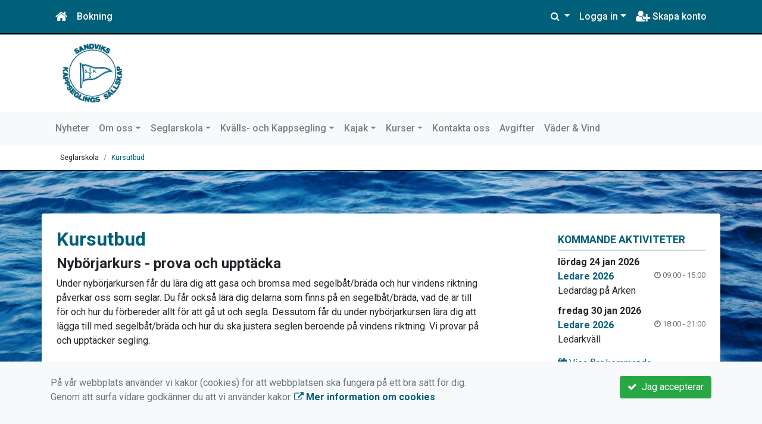

--- FILE ---
content_type: text/html; charset=UTF-8
request_url: https://www.skss.se/seglarskola/kursutbud/
body_size: 42752
content:
<!DOCTYPE html>
<html lang="sv">
<head prefix="og: http://ogp.me/ns# fb: http://ogp.me/ns/fb# article: http://ogp.me/ns/article#">
<meta charset="UTF-8" />
<meta name="viewport" content="width=device-width, initial-scale=1.0"/>
<meta name="generator" content="WeUnite (support@weunite.club)" />
<meta name="author" content="Helena Jergill" />
<meta name="copyright" content="WeUnite AB, support@weunite.club" />
<meta name="robots" content="index,follow" />
<meta name="googlebot" content="index,follow" />
<meta name="keywords" content="Kansliet, KanslietOnline, Föreningssystem, Bokning Online, Onlinebokning, Segling, Idrott" />
<meta name="description" content="Nyb&ouml;rjarkurs - prova och uppt&auml;cka

Under nyb&ouml;rjarkursen f&aring;r du l&auml;ra dig att gasa och bromsa med segelb&aring;t/br&auml;da och hur vindens riktning p&aring;verkar oss som seglar..." />
<title>Kursutbud</title>

<link rel="alternate" type="application/rss+xml" title="Senaste nyheter" href="https://www.skss.se/nyheter/rss/">

<meta name="apple-mobile-web-app-title" content="Kursutbud">
<link rel="apple-touch-icon" sizes="180x180" href="/explorer/favicon/apple-touch-icon.png?ver=15Zd8">
<link rel="apple-touch-startup-image" media="(device-width: 414px) and (device-height: 736px) and (orientation: landscape) and (-webkit-device-pixel-ratio: 3)" href="/explorer/favicon/apple-touch-startup-image-1182x2208.png?ver=15Zd8">
<link rel="apple-touch-startup-image" media="(device-width: 414px) and (device-height: 736px) and (orientation: portrait) and (-webkit-device-pixel-ratio: 3)" href="/explorer/favicon/apple-touch-startup-image-1242x2148.png?ver=15Zd8">
<link rel="apple-touch-startup-image" media="(device-width: 768px) and (device-height: 1024px) and (orientation: landscape) and (-webkit-device-pixel-ratio: 2)" href="/explorer/favicon/apple-touch-startup-image-1496x2048.png?ver=15Zd8">
<link rel="apple-touch-startup-image" media="(device-width: 768px) and (device-height: 1024px) and (orientation: portrait) and (-webkit-device-pixel-ratio: 2)" href="/explorer/favicon/apple-touch-startup-image-1536x2008.png?ver=15Zd8">
<link rel="apple-touch-startup-image" media="(device-width: 320px) and (device-height: 480px) and (-webkit-device-pixel-ratio: 1)" href="/explorer/favicon/apple-touch-startup-image-320x460.png?ver=15Zd8">
<link rel="apple-touch-startup-image" media="(device-width: 320px) and (device-height: 568px) and (-webkit-device-pixel-ratio: 2)" href="/explorer/favicon/apple-touch-startup-image-640x1096.png?ver=15Zd8">
<link rel="apple-touch-startup-image" media="(device-width: 320px) and (device-height: 480px) and (-webkit-device-pixel-ratio: 2)" href="/explorer/favicon/apple-touch-startup-image-640x920.png?ver=15Zd8">
<link rel="apple-touch-startup-image" media="(device-width: 768px) and (device-height: 1024px) and (orientation: landscape) and (-webkit-device-pixel-ratio: 1)" href="/explorer/favicon/apple-touch-startup-image-748x1024.png?ver=15Zd8">
<link rel="apple-touch-startup-image" media="(device-width: 375px) and (device-height: 667px) and (-webkit-device-pixel-ratio: 2)" href="/explorer/favicon/apple-touch-startup-image-750x1294.png?ver=15Zd8">
<link rel="apple-touch-startup-image" media="(device-width: 768px) and (device-height: 1024px) and (orientation: portrait) and (-webkit-device-pixel-ratio: 1)" href="/explorer/favicon/apple-touch-startup-image-768x1004.png?ver=15Zd8">
<link rel="icon" type="image/png" sizes="32x32" href="/explorer/favicon/favicon-32x32.png?ver=15Zd8">
<link rel="icon" type="image/png" sizes="230x230" href="/explorer/favicon/favicon-230x230.png?ver=15Zd8">
<link rel="icon" type="image/png" sizes="192x192" href="/explorer/favicon/android-chrome-192x192.png?ver=15Zd8">
<link rel="icon" type="image/png" sizes="228x228" href="/explorer/favicon/coast-228x228.png?ver=15Zd8">
<link rel="icon" type="image/png" sizes="16x16" href="/explorer/favicon/favicon-16x16.png?ver=15Zd8">
<link rel="manifest" href="/explorer/favicon/site.webmanifest?ver=15Zd8">
<link rel="mask-icon" href="/explorer/favicon/safari-pinned-tab.svg?ver=15Zd8" color="#fff">
<link rel="shortcut icon" href="/explorer/favicon/favicon.ico?ver=15Zd8">
<link rel="yandex-tableau-widget" href="/explorer/favicon/yandex-browser-manifest.json?ver=15Zd8">
<meta name="apple-mobile-web-app-capable" content="yes">
<meta name="msapplication-TileColor" content="#654321">
<meta name="msapplication-TileImage" content="/explorer/favicon/mstile-144x144.png?ver=15Zd8">
<meta name="msapplication-config" content="/explorer/favicon/browserconfig.xml?ver=15Zd8">
<meta name="theme-color" content="#4972ab">

<meta property="og:title" content="Kursutbud" />
<meta property="og:description" content="Nyb&ouml;rjarkurs - prova och uppt&auml;cka

Under nyb&ouml;rjarkursen f&aring;r du l&auml;ra dig att gasa och bromsa med segelb&aring;t/br&auml;da och hur vindens riktning p&aring;verkar oss som seglar..." />
<meta property="og:type" content="article" />
<meta property="article:author" content="https://www.skss.se/" />
<meta property="article:publisher" content="https://www.skss.se/" />
<meta property="og:url" content="https://www.skss.se/seglarskola/kursutbud/" />
<meta property="og:image" content="https://www.skss.se/skin/default/pics/OGLogo.png" />
<meta property="og:locale" content="sv_SE" />
<meta property="fb:admins" content="664706484"/>

<link rel="preconnect" href="https://fonts.googleapis.com">
<link rel="preconnect" href="https://fonts.gstatic.com" crossorigin>

<link id="jquery-css" rel="stylesheet" media="screen" href="//cdn.kanslietonline.se/jquery/jquery-ui.min.css?1.12.1">
<link id="gfonts-quicksand" href="//fonts.googleapis.com/css?family=Quicksand:400,500,700&amp;subset=latin-ext" rel="stylesheet" type="text/css" media="screen">
<link id="gfonts-roboto" href="//fonts.googleapis.com/css2?family=Roboto:wght@400;500;700&subset=latin-ext&display=swap" rel="stylesheet">

<!-- Latest compiled and minified CSS -->
<link rel="stylesheet" href="https://cdn.jsdelivr.net/npm/bootstrap@4.6.0/dist/css/bootstrap.min.css" integrity="sha384-B0vP5xmATw1+K9KRQjQERJvTumQW0nPEzvF6L/Z6nronJ3oUOFUFpCjEUQouq2+l" crossorigin="anonymous">

<link id="fontsawesome" href="//maxcdn.bootstrapcdn.com/font-awesome/4.7.0/css/font-awesome.min.css" rel="stylesheet" integrity="sha384-wvfXpqpZZVQGK6TAh5PVlGOfQNHSoD2xbE+QkPxCAFlNEevoEH3Sl0sibVcOQVnN" crossorigin="anonymous">

<style>

</style>

<link id="kanslietonline-corecss" rel="stylesheet" href="https://www.skss.se/Core-Css?V316PL0" type="text/css" media="screen" />

<link rel="stylesheet" href="https://www.skss.se/js/jquery/smartmenus-1.1.1/jquery.smartmenus.bootstrap-4.css?V316PL0" type="text/css" />
<link rel="stylesheet" href="https://www.skss.se/Widgets/AccountWidget/Css/style.Account.css?V316PL0" type="text/css" />
<link rel="stylesheet" href="https://www.skss.se/Widgets/Sponsor/sponsor.css?V316PL0" type="text/css" />
<link rel="stylesheet" href="https://www.skss.se/js/jquery/slick/slick.css?V316PL0" type="text/css" />
<link rel="stylesheet" href="https://www.skss.se/js/jquery/slick/slick-theme.css?V316PL0" type="text/css" />

<!--[if IE]>
	<link rel="stylesheet" href="/css/IE/style.IE.css" type="text/css" />	
<![endif]-->
<!--[if IE 8]>
	<link rel="stylesheet" href="/css/IE/style.IE8.css" type="text/css" />	
<![endif]-->
<!--[if IE 7]>
	<link rel="stylesheet" href="/css/IE/style.IE7.css" type="text/css" />	
<![endif]-->
<!--[if lte IE 6]>
	<link rel="stylesheet" href="/css/IE/style.IE6.css" type="text/css" />
<![endif]-->

<style>
#promo-top { padding:0rem 1rem/* !important*/; }
#promo-top aside { padding:0.5rem 0rem !important; }
#main { padding:0rem 1rem/* !important*/; }
#main aside { padding:0.5rem 0rem !important; }
#sidebar-1 { padding:0rem 1rem/* !important*/; }
#sidebar-1 aside { padding:0.5rem 0rem !important; }
#sidebar-2 { padding:0rem 1rem/* !important*/; }
#sidebar-2 aside { padding:0.5rem 0rem !important; }
#promo-bottom { padding:0rem 1rem/* !important*/; }
#promo-bottom aside { padding:0.5rem 0rem !important; }
#footer-1 { padding:0rem 1rem/* !important*/; }
#footer-1 aside { padding:0.5rem 0rem !important; }
#footer-2 { padding:0rem 1rem/* !important*/; }
#footer-2 aside { padding:0.5rem 0rem !important; }
#footer-3 { padding:0rem 1rem/* !important*/; }
#footer-3 aside { padding:0.5rem 0rem !important; }
#footer-4 { padding:0rem 1rem/* !important*/; }
#footer-4 aside { padding:0.5rem 0rem !important; }

.site-background { background-color: #ffffff;  }
.header-image-wrap { padding: 15px 10px; }
.nav.nav-ko-usermenu > li > a:focus, .nav > li > a:hover { color:#005f79;background-color:#ffffff}
.top-navigation .navbar.custom-style, .top-navigation-back {color:#ffffff;background-color:#005f79 !important;background-image:none;}
.top-navigation .navbar, .top-navigation-back, .crumbs-back { border-color:#000000; }

/*.top-navigation .navbar-light .navbar-toggler { background-color: #ffffff; border-color: #ffffff; }*/

.top-navigation .navbar .navbar-brand,
.top-navigation .navbar .navbar-nav > li > a {color:#ffffff;text-shadow: none;}

.top-navigation .navbar .navbar-brand:hover,
.top-navigation .navbar .navbar-nav > li > a:hover,
.top-navigation .navbar .navbar-nav > .open > a,
.top-navigation .navbar .navbar-nav > .open > a:focus,
.top-navigation .navbar .navbar-nav > .open > a:hover{color:#005f79;background-color:#ffffff;background-image:none;text-shadow:none;box-shadow:none}

.top-navigation .navbar .open > a,
.top-navigation .navbar .open > a:focus,
.top-navigation .navbar .open > a:hover{color:#ffffff;background-color:#005f79;background-image:none}

.top-navigation .navbar .dropdown-menu > li > a:focus,
.top-navigation .navbar .dropdown-menu > li > a:hover{color:#ffffff;background-color:#005f79;background-image:none}

.top-navigation .navbar .dropdown-menu > .active > a,
.top-navigation .navbar .dropdown-menu > .active > a:focus,
.top-navigation .navbar .dropdown-menu > .active > a:hover{color:#005f79;background-color:#ffffff;background-image:none}

@media (max-width: 767px){.top-navigation .navbar .navbar-nav .open .dropdown-menu > li > a{color:#ffffff;background-color:#005f79;background-image:none;text-shadow:none;box-shadow:none}.top-navigation .navbar .navbar-nav .open .dropdown-menu > li > a:focus,.top-navigation .navbar .navbar-nav .open .dropdown-menu > li > a:hover,.top-navigation .navbar .navbar-nav .open .dropdown-menu > .active > a,.top-navigation .navbar .navbar-nav .open .dropdown-menu > .active > a:focus,.top-navigation .navbar .navbar-nav .open .dropdown-menu > .active > a:hover{color:#005f79;background-color:#ffffff;background-image:none;text-shadow:none;box-shadow:none}}
.navbar-extra {color:#ffffff}
.navbar-extra:hover,.navbar-extra:focus {color:#005f79;background-color:#ffffff}
.navbar-inverse .navbar-toggle {color:#ffffff;border-color:#ffffff;}
.navbar-inverse .navbar-toggle .icon-bar {background-color:#ffffff;}
.navbar-inverse .navbar-toggle:hover {background-color:#ffffff;}
.navbar-inverse .navbar-toggle:hover .icon-bar {background-color:#005f79;}
.footer.footer-top { background-color: #005f79; color: #FFFFFF; }.footer.footer-top a { color: #FFFFFF; }
body { background: url(/skin/default/header/site-background.jpg) #ffffff repeat fixed 0 0 / cover; }
.main-wrapper { background-color: #ffffff !important }
</style><link rel="stylesheet" href="https://www.skss.se/skin/default/css/style.Skin.css?V316PL0" type="text/css" />
<style>
.mobile-nav .navbar-collapse.collapse{display:block!important}.mobile-nav .navbar-nav,.mobile-nav .navbar-nav>li{float:left!important}.mobile-nav .navbar-nav.navbar-right:last-child{margin-right:-15px!important}.mobile-nav .navbar-nav{margin:0 -15px 0 -15px}.mobile-nav .navbar-right{float:right!important}.mobile-nav .navbar-nav .open .dropdown-menu{position:absolute;top:100%;left:0;float:left;min-width:160px;background-color:#fff;background-clip:padding-box;border:1px solid rgba(0,0,0,.15);border-radius:4px;box-shadow:0 6px 12px rgba(0,0,0,.175)}.mobile-nav .navbar-nav .open .dropdown-menu>li>a{color:#333;background-color:#fff}
</style>

<script>
var ABSPATH  = "/";
var ADMPATH  = "admin/";
var __AbsUrl = "https://www.skss.se/";
var SKINPATH = "skin/default/";
var KO_API_URI = "https://api.kanslietonline.se";
var DEBUG = false;
var __Debug = false;

var __Self = "";
var __ProxyPath = "/admin/proxy/";

var errMsg = {};
var errFld = {};
</script>
</head>

<body class="custom-font-enabled ko-tab-72">
<div id="fb-root"></div>
<script async defer crossorigin="anonymous" src="https://connect.facebook.net/sv_SE/sdk.js#xfbml=1&version=v5.0&appId="></script>
<!-- Global site tag (gtag.js) - Google Analytics -->
<script async src="https://www.googletagmanager.com/gtag/js?id=G-6VLEKCFCDX"></script>
<script>
  window.dataLayer = window.dataLayer || [];
  function gtag(){dataLayer.push(arguments);}
  gtag('js', new Date());

  gtag('config', 'G-6VLEKCFCDX');
  gtag('consent', 'default', {
    'analytics_storage': 'denied',
    'ad_storage': 'denied',
    'ad_user_data': 'denied',
    'ad_personalization': 'denied'
  });
</script>


<div id="loadMsg" tabindex="-1" style="display: none;">
	<i class="text-danger fa fa-spinner fa-pulse fa-3x fa-fw"></i><br />
	Sidan håller på att ladda, vänligen vänta...</div>

<div id="loadSuccess" class="center-block text-success"><i class="fa fa-check-circle fa-6x"></i></div>
<div id="loadFailure" class="center-block text-danger"><i class="fa fa-times-circle-o fa-6x"></i></div>

<div id="KOModal" class="modal fade" tabindex="-1" role="dialog">
	<div class="modal-dialog">
		<div class="modal-content">
		  
		</div><!-- /.modal-content -->
	</div><!-- /.modal-dialog -->
</div><!-- /.modal -->

<a id="top"></a>



<!-- DEFAULT TEMPLATE -->



<div class="top-navigation">
	<!-- MOBILE TOP -->
	<nav class="navbar navbar-expand navbar-dark bg-dark d-block d-sm-none custom-style">
		<!-- Left nav -->
		<div class="collapse navbar-collapse" id="navbarNav">
			<a class="navbar-brand" rel="home" href="/" title="">
				<i class="fa fa-home"></i>
			</a>

			<ul class="navbar-nav ml-auto" data-sm-skip="true" data-sm-options="{ showOnClick: true, hideOnClick: false }">
									<li class="nav-item">

				<a href="#" class="nav-link btn-mobile-activities" data-toggle="collapse" data-target="#mobile-activities">
					Aktiviteter <b class="caret"></b>
				</a>
				
			</li>
									<li class="nav-item dropdown">
				<a class="nav-link dropdown-toggle" href="#" role="button" data-toggle="dropdown" aria-expanded="false">
				  Logga in				</a>
				<ul class="dropdown-menu dropdown-menu-right account py-2 px-1">
				  <li>
					<div class="">
					<div class="AccountWidget p-2">
	<form class="frmLoginWidget" method="post" action="/Ajax/ajax.Login.php">

	<div class="form-group">
		<label for="Username2_01">Personnummer</label> <a href="javascript:void(0);" onclick="$(this).closest('.form-group').find('small').toggle();" class="float-right"><i class="fa fa-question-circle"></i></a>
		<input type="text" id="Username2_01" class="form-control" value="" name="Username" placeholder="ÅÅÅÅMMDDNNNN" tabindex="3" aria-describedby="HlpPersNo2">
		<small id="HlpPersNo2" class="text-muted" style="display: none;">Personnummer med 12 siffror i formatet ÅÅÅÅMMDDNNNN.</small>
	</div>

	<div class="form-group">
		<label for="lblPasswd2">Lösenord</label>
		<input type="password" id="lblPasswd2" class="form-control Passwd" name="Password" required placeholder="Lösenord" tabindex="4" />
	</div>


	<input type="hidden" name="ReturnUrl" value="" />	
	<button type="submit" class="btn btn-success btn-block" tabindex="6">
		<i class="fa fa-sign-in" aria-hidden="true"></i>&nbsp;
		Logga in
	</button>
	<a class="LnkForgotPasswd btn btn-sm btn-outline-info btn-block" tabindex="7" href="/Konto/Aterstall-losenord/" title="Glömt lösenordet?">Glömt lösenordet?</a>
	</form>
</div>						</div>
				  </li>
				 </ul>
			
<!--
				<a href="#" class="nav-link btn-mobile-login float-right" title="Logga in" style="margin-right: -15px;" data-toggle="collapse" data-target="#mobile-account">Logga in <b class="caret"></b></a>
-->
			</li>
									<li class="nav-item">
				<a href="/om-oss/bli-medlem/" class="nav-link btn-mobile-new-account float-right" title="Skapa konto">Skapa konto</a>
			</li>
						</ul>
		</div>
	</nav>
	<div id="mobile-activities" class="navbar-collapse collapse bg-white p-2">
		
	<ul class="navbar-nav mr-auto">
<li class="nav-item d-block d-sm-none"><a class="nav-link" href="/anmalningar/">Anmälan</a></li></ul>	</div>
	
	
	<!-- DESKTOP TOP -->
		<nav class="navbar navbar-expand-lg navbar-dark bg-dark d-none d-sm-block custom-style">
		<div class="container">
			<ul class="navbar-nav" data-sm-skip="true">
				<li class="nav-item">
					<a class="nav-link" rel="home" href="/" title="">
						<i class="fa fa-home fa-lg"></i>
					</a>
				</li>
			</ul>
			<button class="navbar-toggler" type="button" data-toggle="collapse" data-target="#TopNav" aria-controls="TopNav" aria-expanded="false" aria-label="Toggle navigation">
				<span class="navbar-toggler-icon"></span>
			</button>

			<div class="collapse navbar-collapse" id="TopNav">
								<ul class="navbar-nav" data-sm-skip="true">
				<li class="nav-item">
					<a class="nav-link btn-desktop-notfication" href="/anmalningar/">
						Bokning					</a>
				</li>
				</ul>
				
				
	<ul class="navbar-nav mr-auto">
<li class="nav-item d-block d-sm-none"><a class="nav-link" href="/anmalningar/">Anmälan</a></li></ul>				
				
				<ul class="navbar-nav ml-auto" data-sm-skip="true" data-sm-options="{ showOnClick: true, hideOnClick: false }">
				
				<li id="SearchDD" class="nav-item dropdown search-widget">
					<a href="#" class="nav-link dropdown-toggle" data-toggle="dropdown" title="Sök">
						<i class="fa fa-search" aria-hidden="true"></i>
					</a>
					<div class="dropdown-menu dropdown-menu-right account py-2 px-1">

						<form method="get" action="/Sokresultat/">
						<div class="input-group">
							<input type="text" name="q" class="form-control" placeholder="Sök nyheter, sidor etc." aria-describedby="btnsearch">
							<div class="input-group-append">
								<button class="btn btn-outline-secondary" type="submit" id="btnsearch">
									<span class="sr-only">Sök</span>
									<i class="fa fa-search" aria-hidden="true"></i>
								</button>
							</div>
						</div>
						</form>					
					</div>
				</li>
								<li id="desktop-account" class="nav-item dropdown">
					<a class="nav-link dropdown-toggle" href="#" data-toggle="dropdown" title="Logga in">Logga in</a>
					<div class="dropdown-menu dropdown-menu-right account py-2 px-1">
						<div class="AccountWidget p-2">
	<form class="frmLoginWidget" method="post" action="/Ajax/ajax.Login.php">

	<div class="form-group">
		<label for="Username1_01">Personnummer</label> <a href="javascript:void(0);" onclick="$(this).closest('.form-group').find('small').toggle();" class="float-right"><i class="fa fa-question-circle"></i></a>
		<input type="text" id="Username1_01" class="form-control" value="" name="Username" placeholder="ÅÅÅÅMMDDNNNN" tabindex="3" aria-describedby="HlpPersNo1">
		<small id="HlpPersNo1" class="text-muted" style="display: none;">Personnummer med 12 siffror i formatet ÅÅÅÅMMDDNNNN.</small>
	</div>

	<div class="form-group">
		<label for="lblPasswd1">Lösenord</label>
		<input type="password" id="lblPasswd1" class="form-control Passwd" name="Password" required placeholder="Lösenord" tabindex="4" />
	</div>


	<input type="hidden" name="ReturnUrl" value="" />	
	<button type="submit" class="btn btn-success btn-block" tabindex="6">
		<i class="fa fa-sign-in" aria-hidden="true"></i>&nbsp;
		Logga in
	</button>
	<a class="LnkForgotPasswd btn btn-sm btn-outline-info btn-block" tabindex="7" href="/Konto/Aterstall-losenord/" title="Glömt lösenordet?">Glömt lösenordet?</a>
	</form>
</div>						</div>
				</li>
								<li class="nav-item">
					<a class="nav-link" href="/om-oss/bli-medlem/" title="Skapa konto">
						<i class="fa fa-user-plus fa-lg"></i> Skapa konto					</a>
				</li>
																</ul>
				
			</div>
		</div>
	</nav>
</div>


<!-- top-navigation-back -->

<div class="form-group d-block d-sm-none m-2">
	</div>

<div class="search-widget form-group d-block d-sm-none px-2">
	<form method="get" action="/Sokresultat/">
	<div class="input-group">
		<input type="text" name="q" class="form-control" placeholder="Sök nyheter, sidor etc.">
		<span class="input-group-btn">
			<button class="btn btn-secondary" type="submit">
				<span class="sr-only">Sök</span>
				<i class="fa fa-search" aria-hidden="true"></i>
			</button>
		</span>
	</div><!-- /input-group -->
	</form>
</div>


<!-- header -->
<header id="Header">
	<div class="site-background">
		<div class="container">		
			<!-- dynamic header -->
			<!-- logotext -->
<div class="header-image-wrap d-flex flex-wrap flex-md-nowrap justify-content-center justify-content-md-start">
	<div id="Logotype" class="text-center">
		<a class="site-title" href="https://www.skss.se/" title="Sandviks Kappseglingssällskap" rel="home">
			<img src="/skin/default/header/logotype.png?t=1768989039" alt="Sandviks Kappseglingssällskap-logotype" />
		</a>
	</div>
</div>
		</div>

	</div>
</header>


<!-- SLIDER -->

<div class="default-navigation">	
	<nav class="navbar navbar-expand-lg navbar-light bg-light custom-style">
		<div class="container" style="">
						<button class="navbar-toggler" type="button" data-toggle="collapse" data-target="#MenuTree" aria-controls="MenuTree" aria-expanded="false" aria-label="Toggle navigation">
				<span class="navbar-toggler-icon"></span>
			</button>
			
			<div id="MenuTree" class="collapse navbar-collapse">
				<ul id="MenuTree" class="navbar-nav">
<li class="nav-item"><a id="ko-menu_link-1" class="nav-link" href="https://www.skss.se/" title="Nyheter">Nyheter</a></li>
<li class="nav-item dropdown"><a id="ko-menu_link-5" href="#" class="nav-link dropdown-toggle" onclick="return false;" title="Om oss">Om oss</a><ul class="dropdown-menu">
<li class="nav-item"><a id="ko-menu_link-64" class="dropdown-item" href="https://www.skss.se/om-oss/om-skss/" title="Om SKSS">Om SKSS</a></li>
<li class="nav-item"><a id="ko-menu_link-65" class="dropdown-item" href="https://www.skss.se/om-oss/hitta-hit/" title="Hitta hit">Hitta hit</a></li>
<li class="nav-item"><a id="ko-menu_link-66" class="dropdown-item" href="https://www.skss.se/om-oss/klubbinfo/" title="Klubbinfo">Klubbinfo</a></li>
<li class="nav-item"><a id="ko-menu_link-76" class="dropdown-item" href="https://www.skss.se/om-oss/styrelse/" title="Styrelse">Styrelse</a></li>
<li class="nav-item"><a id="ko-menu_link-75" class="dropdown-item" href="https://www.skss.se/om-oss/arsmote/" title="&Aring;rsm&ouml;te">&Aring;rsm&ouml;te</a></li>
<li class="nav-item dropdown"><a id="ko-menu_link-67" href="#" class="dropdown-item" onclick="return false;" title="Nostalgi">Nostalgi</a><ul class="dropdown-menu">
<li class="nav-item"><a id="ko-menu_link-98" class="dropdown-item" href="https://www.skss.se/om-oss/nostalgi/sks-bladet/" title="SKS-Bladet">SKS-Bladet</a></li>
<li class="nav-item"><a id="ko-menu_link-99" class="dropdown-item" href="https://www.skss.se/om-oss/nostalgi/tidningsklipp/" title="Tidningsklipp">Tidningsklipp</a></li>
<li class="nav-item dropdown"><a id="ko-menu_link-100" href="#" class="dropdown-item" onclick="return false;" title="Programblad och affischer">Programblad och affischer</a><ul class="dropdown-menu">
<li class="nav-item"><a id="ko-menu_link-62" class="dropdown-item" href="https://www.skss.se/om-oss/nostalgi/programblad-och-affischer/sks-seglarfest-1944/" title="SKS Seglarfest 1944">SKS Seglarfest 1944</a></li>
<li class="nav-item"><a id="ko-menu_link-63" class="dropdown-item" href="https://www.skss.se/om-oss/nostalgi/programblad-och-affischer/sks-regattafest-1945/" title="SKS Regattafest 1945">SKS Regattafest 1945</a></li>
<li class="nav-item"><a id="ko-menu_link-82" class="dropdown-item" href="https://www.skss.se/om-oss/nostalgi/programblad-och-affischer/sks-varfest-1946/" title="SKS V&aring;rfest 1946">SKS V&aring;rfest 1946</a></li>
</ul>
</li>
</ul>
</li>
<li class="nav-item"><a id="ko-menu_link-80" class="dropdown-item" href="https://www.skss.se/om-oss/bli-medlem/" title="Bli medlem">Bli medlem</a></li>
<li class="nav-item dropdown"><a id="ko-menu_link-95" class="dropdown-item" href="https://www.skss.se/om-oss/vara-batar/" title="V&aring;ra b&aring;tar">V&aring;ra b&aring;tar</a><ul class="dropdown-menu">
<li class="nav-item"><a id="ko-menu_link-96" class="dropdown-item" href="https://www.skss.se/om-oss/vara-batar/tvakrona/" title="Tv&aring;krona">Tv&aring;krona</a></li>
<li class="nav-item"><a id="ko-menu_link-97" class="dropdown-item" href="https://www.skss.se/om-oss/vara-batar/sandviksekan/" title="Sandviksekan">Sandviksekan</a></li>
<li class="nav-item"><a id="ko-menu_link-101" class="dropdown-item" href="https://www.skss.se/om-oss/vara-batar/langedrag-for-2/" title="L&aring;ngedrag FOR 2">L&aring;ngedrag FOR 2</a></li>
</ul>
</li>
</ul>
</li>
<li class="nav-item dropdown"><a id="ko-menu_link-70" href="#" class="nav-link dropdown-toggle" onclick="return false;" title="Seglarskola">Seglarskola</a><ul class="dropdown-menu">
<li class="nav-item"><a id="ko-menu_link-74" class="dropdown-item" href="https://www.skss.se/seglarskola/seglarskola/" title="Seglarskola">Seglarskola</a></li>
<li class="nav-item"><a id="ko-menu_link-108" class="dropdown-item" href="https://www.skss.se/seglarskola/seglarskola-vuxna/" title="Seglarskola Vuxna">Seglarskola Vuxna</a></li>
<li class="nav-item"><a id="ko-menu_link-71" class="dropdown-item" href="https://www.skss.se/seglarskola/information/" title="Information">Information</a></li>
<li class="nav-item"><a id="ko-menu_link-72" class="dropdown-item" href="https://www.skss.se/seglarskola/kursutbud/" title="Kursutbud">Kursutbud</a></li>
<li class="nav-item"><a id="ko-menu_link-77" class="dropdown-item" href="https://www.skss.se/seglarskola/boka-seglarskola/" title="Boka Seglarskola">Boka Seglarskola</a></li>
</ul>
</li>
<li class="nav-item dropdown"><a id="ko-menu_link-73" class="nav-link dropdown-toggle" href="https://www.skss.se/kvalls-och-kappsegling/" title="Kv&auml;lls- och Kappsegling">Kv&auml;lls- och Kappsegling</a><ul class="dropdown-menu">
<li class="nav-item"><a id="ko-menu_link-103" class="dropdown-item" href="https://www.skss.se/kvalls-och-kappsegling/kvalls-och-kappsegling/" title="Kv&auml;lls- och Kappsegling">Kv&auml;lls- och Kappsegling</a></li>
<li class="nav-item"><a id="ko-menu_link-102" class="dropdown-item" href="https://www.skss.se/kvalls-och-kappsegling/boka-kvalls-och-kappsegling/" title="Boka Kv&auml;lls- och Kappsegling">Boka Kv&auml;lls- och Kappsegling</a></li>
</ul>
</li>
<li class="nav-item dropdown"><a id="ko-menu_link-69" class="nav-link dropdown-toggle" href="https://www.skss.se/kajak/" title="Kajak">Kajak</a><ul class="dropdown-menu">
<li class="nav-item"><a id="ko-menu_link-79" class="dropdown-item" href="https://www.skss.se/kajak/kajakplats/" title="Kajakplats">Kajakplats</a></li>
<li class="nav-item"><a id="ko-menu_link-78" class="dropdown-item" href="https://www.skss.se/kajak/boka-kajakplats/" title="Boka kajakplats">Boka kajakplats</a></li>
</ul>
</li>
<li class="nav-item dropdown"><a id="ko-menu_link-105" href="#" class="nav-link dropdown-toggle" onclick="return false;" title="Kurser">Kurser</a><ul class="dropdown-menu">
<li class="nav-item"><a id="ko-menu_link-106" class="dropdown-item" href="https://www.skss.se/kurser/kurser/" title="Kurser">Kurser</a></li>
<li class="nav-item"><a id="ko-menu_link-107" class="dropdown-item" href="https://www.skss.se/kurser/boka-kurs/" title="Boka kurs">Boka kurs</a></li>
</ul>
</li>
<li class="nav-item"><a id="ko-menu_link-16" class="nav-link" href="https://www.skss.se/kontakta-oss/" title="Kontakta oss">Kontakta oss</a></li>
<li class="nav-item"><a id="ko-menu_link-60" class="nav-link" href="https://www.skss.se/avgifter/" title="Avgifter">Avgifter</a></li>
<li class="nav-item"><a id="ko-menu_link-61" class="nav-link" href="https://www.skss.se/vader-vind/" title="V&auml;der &amp; Vind">V&auml;der &amp; Vind</a></li>
</ul>
			</div><!--/.nav-collapse -->
		</div>
	</nav>
</div>
<div class="crumbs-back">
	<div class="container">
		<div class="row">
			<div class="col">
				<nav aria-label="breadcrumb">
  <ol class="breadcrumb m-0">
	<li
		
		 class="breadcrumb-item"
	>
		
		Seglarskola
	</li>
	<li
		 class="breadcrumb-item active" aria-current="page"
		
	>
		<a href="/seglarskola/kursutbud/">Kursutbud</a>
		
	</li>
  </ol>
</nav>
			</div>
		</div>
	</div>
</div>

<!-- OLD SLIDER --->

<div id="eventModal" class="modal fade" tabindex="-1" role="dialog">
	<div class="modal-dialog">
		<div class="modal-content">
			
		</div><!-- /.modal-content -->
	</div><!-- /.modal-dialog -->
</div><!-- /.modal -->



<div id="promo-top" class="my-2">
	<div class="container">

		<div class="panel-promo-top mx-n3">
			<!-- special_widgets -->
			
			<aside id="widget-image-1" class="widget image"><div>
		<img src="https://www.skss.se" alt="">
		</div>
</aside>		</div>

	</div>
</div>


<div id="Wrap" class="main-wrapper rounded shadow container mt-4">
	
	<div class="row">
				<!--
		col-md-6 order-1 order-md-2		-->
		<div id="main" class="order-1 col-12 col-md-8" role="main">
			<div id="page-72" class="regular-post"> <!-- regular-post -->
	<h2 class="page-title font-weight-bold">Kursutbud</h2>
	<div><div class="clearfix"><h4><strong>Nyb&ouml;rjarkurs - prova och uppt&auml;cka</strong></h4>

<p>Under nyb&ouml;rjarkursen f&aring;r du l&auml;ra dig att gasa och bromsa med segelb&aring;t/br&auml;da och hur vindens riktning p&aring;verkar oss som seglar. Du f&aring;r ocks&aring; l&auml;ra dig delarna som finns p&aring; en segelb&aring;t/br&auml;da, vad de &auml;r till f&ouml;r och hur du f&ouml;rbereder allt f&ouml;r att g&aring; ut och segla. Dessutom f&aring;r du under nyb&ouml;rjarkursen l&auml;ra dig att l&auml;gga till med segelb&aring;t/br&auml;da och hur du ska justera seglen beroende p&aring; vindens riktning. Vi provar p&aring; och uppt&auml;cker segling.<br />
&nbsp;</p>

<h4><a id="fortsattning"></a><strong>Forts&auml;ttningskurs &ndash; l&auml;ra in och bef&auml;sta</strong></h4>

<p>Under forts&auml;ttningskursen l&auml;r du dig de olika seglingss&auml;tten grundligt. Vi bef&auml;ster de kunskaper du fick under nyb&ouml;rjarkursen, f&ouml;rfinar man&ouml;vrar och l&auml;r dig nya moment. Du kommer att f&aring; testa p&aring; att t&auml;vla i segling. Sj&auml;lvklart l&auml;r du dig ocks&aring; mer kring s&auml;kerheten p&aring; sj&ouml;n.</p>

<p>&nbsp;</p>

<h4><strong>2-krona &ndash; utvecklas tillsammans</strong></h4>

<p>Denna kurs &auml;r f&ouml;r dig som g&aring;tt Forts&auml;ttningskurs i optimist och beh&auml;rskar att hantera din b&aring;t sj&auml;lv. I 2-kronorna seglar vi 2-3 elever i varje b&aring;t och vi forts&auml;tter utveckla v&aring;ra seglingskunskaper.&nbsp;</p></div></div>
</div> <!-- //regular-post -->			
			
		</div>
				<div id="sidebar-2"  class="order-3 col-12 col-md-3 offset-md-1" role="complementary">

			<!-- special_widgets -->
			
			<!-- global widgets -->
			<aside id="widget-occasion-1" class="widget occasion"><h4 class="widget-title">kommande aktiviteter</h4><ul class="list-unstyled UpcomingOccasions">
<li><strong>lördag 24 jan 2026</strong>
	<ul class="list-unstyled">
	<li>
	<a href="javascript:CalendarEvent(290, 'activity');void(0);"><strong>Ledare 2026</strong></a>
	<small class="pull-right text-muted"><i class="fa fa-clock-o"></i> 09:00 - 15:00</small><br>
	Ledardag på Arken
	</li>
	</ul>
</li>
<li><strong>fredag 30 jan 2026</strong>
	<ul class="list-unstyled">
	<li>
	<a href="javascript:CalendarEvent(291, 'activity');void(0);"><strong>Ledare 2026</strong></a>
	<small class="pull-right text-muted"><i class="fa fa-clock-o"></i> 18:00 - 21:00</small><br>
	Ledarkväll
	</li>
	</ul>
</li>
</ul><a href="/Kalender/Aktiviteter/?Kommande" title="Visa fler kommande"><i class="fa fa-calendar-o"></i>&nbsp;Visa fler kommande</a></aside><aside id="widget-sponsor-2" class="widget sponsor">	<div id="widget-widget_sponsor-2-slick" class="has-slick">
		<div>
			<a href="https://www.ica.se/butiker/maxi/goteborg/maxi-ica-stormarknad-torslanda-11601/start/" class="text-reset"><img src="https://www.skss.se/explorer/images/Sponsorer/ICA_Maxi.png" alt="ICA Maxi Torslanda" />
				<span>ICA Maxi Torslanda</span>
			</a>
		</div>
		<div>
			<a href="http://www.honokaka.se" class="text-reset"><img src="https://www.skss.se/explorer/images/Sponsorer/Akes.jpg" alt="Åkes Hönökakor" />
				<span>Åkes Hönökakor</span>
			</a>
		</div>
		<div>
			<a href="https://www.lansforsakringar.se/goteborg-och-bohuslan/" class="text-reset"><img src="https://www.skss.se/explorer/images/Sponsorer/LF_Logo_GoteborgBohuslan.jpg" alt="Länsförsäkringar" />
				<span>Länsförsäkringar</span>
			</a>
		</div>
		<div>
			<a href="http://www.svenskasjo.se" class="text-reset"><img src="https://www.skss.se/explorer/images/Sponsorer/SSF_webb_980x240.png" alt="Svenska Sjö" />
				<span>Svenska Sjö</span>
			</a>
		</div>
	</div></aside>		</div>
			</div>
</div>

<div id="promo-bottom" class="mt-4">

	<div class="container">
		<div class="panel-promo-bottom mx-n3">
			<!-- special_widgets -->
			
			<aside id="widget-sponsor-1" class="widget sponsor">	<div id="widget-widget_sponsor-1-slick" class="has-slick">
		<div>
			<a href="http://www.svenskasjo.se" class="text-reset" target="blank"><img src="https://www.skss.se/explorer/images/Sponsorer/SSF_webb_980x240.png" alt="Svenska Sjö" />
				<span>Svenska Sjö</span>
			</a>
		</div>
	</div></aside>		</div>
	</div>

</div>

<div class="footer footer-top mt-2">
	<div class="container">
		<div class="panel-footer py-2">
			<div class="row">
				<div id="footer-1" class="col-12 col-sm-6 col-lg-3 footer-bit"><aside id="widget-links-1" class="widget links"><h4 class="widget-title">Viktiga länkar</h4><ul class="list-unstyled">
<li><a href="/anmalningar/">Boka aktivitet</a></li>
<li><a href="/kontakta-oss/">Kontakta oss</a></li>
<li><a href="/medlems-och-anvandarvillkor/">Medlems -och användarvillkor</a></li>
<li><a href="/ovrigt/allmanna-villkor/">Bokningsvillkor</a></li>
<li><a href="https://www.datainspektionen.se/lagar--regler/dataskyddsforordningen/">Dataskyddsförordningen (GDPR)</a></li>
<li><a href="/information-om-cookies/">Mer information om cookies</a></li>
</ul>
</aside></div>
				<div id="footer-2" class="col-12 col-sm-6 col-lg-3 footer-bit"><aside id="widget-news-2" class="widget news"><h4 class="widget-title">Aktuellt</h4><ul class="list-unstyled">
<li>
	<a href="https://www.skss.se/nyheter/2025-12/92-var-med-och-skapa-nya-aktiviteter-pa-skss/" title="Var med och skapa nya aktiviteter på SKSS" data-toggle="tooltip">Var med och skapa nya aktiviteter på SKSS</a> 
	<small class="text-muted pull-right"> 7 dec 2025</small>
</li>
<li>
	<a href="https://www.skss.se/nyheter/2025-11/91-juldekorerat-i-stugan/" title="Juldekorerat i stugan!" data-toggle="tooltip">Juldekorerat i stugan!</a> 
	<small class="text-muted pull-right">25 nov 2025</small>
</li>
<li>
	<a href="https://www.skss.se/nyheter/2025-10/89-vinteraktiviteter-pa-skss/" title="Vinteraktiviteter på SKSS" data-toggle="tooltip">Vinteraktiviteter på SKSS</a> 
	<small class="text-muted pull-right">23 okt 2025</small>
</li>
<li>
	<a href="https://www.skss.se/nyheter/2025-10/88-stor-uppslutning-kring-bryggupptagningen/" title="Stor uppslutning kring bryggupptagningen" data-toggle="tooltip">Stor uppslutning kring bryggupptagningen</a> 
	<small class="text-muted pull-right"> 6 okt 2025</small>
</li>
<li>
	<a href="https://www.skss.se/nyheter/2025-09/87-skymningssegling-avslutar-sasongen/" title="Skymningssegling avslutar säsongen" data-toggle="tooltip">Skymningssegling avslutar säsongen</a> 
	<small class="text-muted pull-right">29 sep 2025</small>
</li>
</ul>
</aside></div>
				<div id="footer-3" class="col-12 col-sm-6 col-lg-3 footer-bit"></div>
				<div id="footer-4" class="col-12 col-sm-6 col-lg-3 footer-bit"><aside id="widget-info-1" class="widget info"><h4 class="widget-title">SKSS</h4><ul class="fa-ul">
<li><i class="fa-li fa fa-map-marker"></i><a href="https://www.google.com/maps/place/Krossholmsv%C3%A4gen+67%0D%0ASE-423+38+Torslanda" target=&quot;_blank&quot;>Krossholmsvägen 67<br />
SE-423 38 Torslanda</a></li>
<li><i class="fa-li fa fa-envelope-o"></i><a href="mailto:info@skss.se">info@skss.se</a></li>
<li><i class="fa-li fa fa-home"></i><a href="https://www.skss.se/">https://www.skss.se/</a></li>
<li><i class="fa-li fa fa-facebook-square"></i><a href="https://www.facebook.com/profile.php?id=100064538722249" target=&quot;_blank&quot;>https://www.facebook.com/profile.php?id=100064538722249</a></li>
</ul>
</aside></div>
			</div>
		</div>
	</div>
</div>

<div class="footer footer-bottom">
	<div class="container">
		<div class="panel-footer">
			<div class="row KanslietOnline">
				<div class="col-md-4"></div>
				<div class="col-md-4 text-center Logotype"><a href="https://weunite.club/?utm_source=Sandviks Kappseglingssällskap&utm_medium=footer-banner&utm_id=weunite-footer-logo" target="_blank"><img src="/pics/logo-weunite-tagline-ljus.svg" alt="WeUnite AB" /></a></div>
				<div class="col-md-4">
					<div class="app-badges">
	<a class="google-play" href="https://weunite.club/app?utm_source=sandviks-kappseglingssallskap&amp;utm_medium=display&amp;utm_campaign=app-launch&amp;utm_content=wu-app-footer" target="_blank"><img alt="Ladda ned på Google Play" src="https://cdn.kanslietonline.se/app-badge-google-play.png"></a>
	<a class="app-store" href="https://weunite.club/app?utm_source=sandviks-kappseglingssallskap&amp;utm_medium=display&amp;utm_campaign=app-launch&amp;utm_content=wu-app-footer" target="_blank"><img src="https://cdn.kanslietonline.se/app-badge-app-store.png" alt="Ladda ned i App Store"></a>
</div>				</div>
			</div>
		</div>
	</div>
</div>
		<div id="CookieMessage" class="container">
            <nav class="navbar fixed-bottom navbar-light bg-light">

				<div class="container">
					<div id="cookie_accept" class="w-100 py-3">
						<a href="#" class="cookie-accept btn btn-success float-right">
							<i class="fa fa-check"></i>&nbsp;
							Jag accepterar
						</a>
						<p class="text-muted credit">På vår webbplats använder vi kakor (cookies) för att webbplatsen ska fungera på ett bra sätt för dig.<br />
Genom att surfa vidare godkänner du att vi använder kakor.  <a href="/information-om-cookies/" class="alert-link" target="_blank"><i class="fa fa-external-link"></i>&nbsp;Mer information om cookies</a>.</p>
					</div>
				</div>

            </nav>
        </div>
<script src="https://code.jquery.com/jquery-3.6.1.min.js" integrity="sha256-o88AwQnZB+VDvE9tvIXrMQaPlFFSUTR+nldQm1LuPXQ=" crossorigin="anonymous"></script>
<script src="https://code.jquery.com/ui/1.13.2/jquery-ui.min.js" integrity="sha256-lSjKY0/srUM9BE3dPm+c4fBo1dky2v27Gdjm2uoZaL0=" crossorigin="anonymous"></script>

<script src="https://cdn.jsdelivr.net/npm/popper.js@1.16.1/dist/umd/popper.min.js" integrity="sha384-9/reFTGAW83EW2RDu2S0VKaIzap3H66lZH81PoYlFhbGU+6BZp6G7niu735Sk7lN" crossorigin="anonymous"></script>
<script src="https://cdn.jsdelivr.net/npm/bootstrap@4.6.2/dist/js/bootstrap.min.js" integrity="sha384-+sLIOodYLS7CIrQpBjl+C7nPvqq+FbNUBDunl/OZv93DB7Ln/533i8e/mZXLi/P+" crossorigin="anonymous"></script>

<script id="kanslietonline-i18n" src="https://www.skss.se/admin/proxy/Core/Js/i18n/KanslietOnline.js.php?V316PL0"></script>
<script id="kanslietonline-corejs" src="https://www.skss.se/Core-Js?V316PL0"></script>

<script src="https://www.skss.se/js/jquery/smartmenus-1.1.1/jquery.smartmenus.min.js?V316PL0"></script>
<script src="https://www.skss.se/js/jquery/smartmenus-1.1.1/jquery.smartmenus.bootstrap-4.min.js?V316PL0"></script>
<script src="https://www.skss.se/js/script.LoggedOut.js?V316PL0"></script>
<script src="https://www.skss.se/js/jquery/i18n/jquery.ui.datepicker-sv.js?V316PL0"></script>
<script src="https://www.skss.se/js/jquery/slick/slick.min.js?V316PL0"></script>


<script>
$(function(){
$('.frmLoginWidget input:radio:checked').trigger('change');
$('[data-toggle="tooltip"]').tooltip();
	$("#widget-widget_sponsor-2-slick").slick({
		dots: true,
		autoplay: true,
		autoplaySpeed: 2000,
		slidesToShow: 5,
		slidesToScroll: 1,
	//				adaptiveHeight: true
		arrows:false,
		responsive: [
			{
				breakpoint: 1024,
				settings: {
					slidesToShow: 3,
					slidesToScroll: 3,
					infinite: true,
					dots: true
				}
			},
			{
				breakpoint: 600,
				settings: {
					slidesToShow: 2,
					slidesToScroll: 2
				}
			},
			{
				breakpoint: 480,
				settings: {
					slidesToShow: 1,
					slidesToScroll: 1
				}
				//settings: "unslick"
			}
		]
	  });		
	$("#widget-widget_sponsor-1-slick").slick({
		dots: true,
		autoplay: true,
		autoplaySpeed: 2000,
		slidesToShow: 1,
		slidesToScroll: 1,
	//				adaptiveHeight: true
		arrows:false,
		responsive: [
			{
				breakpoint: 1024,
				settings: {
					slidesToShow: 3,
					slidesToScroll: 3,
					infinite: true,
					dots: true
				}
			},
			{
				breakpoint: 600,
				settings: {
					slidesToShow: 2,
					slidesToScroll: 2
				}
			},
			{
				breakpoint: 480,
				settings: {
					slidesToShow: 1,
					slidesToScroll: 1
				}
				//settings: "unslick"
			}
		]
	  });		
});
// <!--
myLocation = "https://www.skss.se/seglarskola/kursutbud/";
	i18n.GLOBAL = {};
	i18n.GLOBAL.LBL_CLOSE = "Stäng";
	i18n.GLOBAL.LBL_LOADING_PLEASE_WAIT = "Sidan håller på att ladda, vänligen vänta...";
	i18n.GLOBAL.MSG_CONFIRM_REMOVAL = "Objektet kommer att raderas. Vill du fortsätta?";
	i18n.AJAX_EXCEPTION = {};
	i18n.AJAX_EXCEPTION.AJAX_ON_ERROR = "Ett fel uppstod. Ladda om sidan och försök igen.";
	i18n.AJAX_EXCEPTION.EXCEPTION_ACCESS_DENIED = "Åtkomst nekad";
	i18n.AJAX_EXCEPTION.EXCEPTION_AN_ERROR_OCCURRED = "Ett fel uppstod,";
	i18n.AJAX_EXCEPTION.EXCEPTION_SESSION_EXPIRED = "Din session har upphört. Ladda om sidan och försök igen.";
	i18n.AJAX_EXCEPTION.EXCEPTION_SYSTEM_ERROR = "Ett systemfel inträffade";
	i18n.AJAX_EXCEPTION.EXCEPTION_UNAUTHORIZED = "Du har inte behörighet att se den här sidan. Vissa sidor och åtgärder kräver en högre behörighet än vad din användargrupp är satt till.";
_CALENDER_URL = 'https://www.skss.se/Kalender/Aktiviteter/'
// -->

$('.collapse').on('show.bs.collapse', function () {
	$('.collapse.in').each(function(){
		$(this).collapse('hide');
	});
});
</script>
</body>
</html>